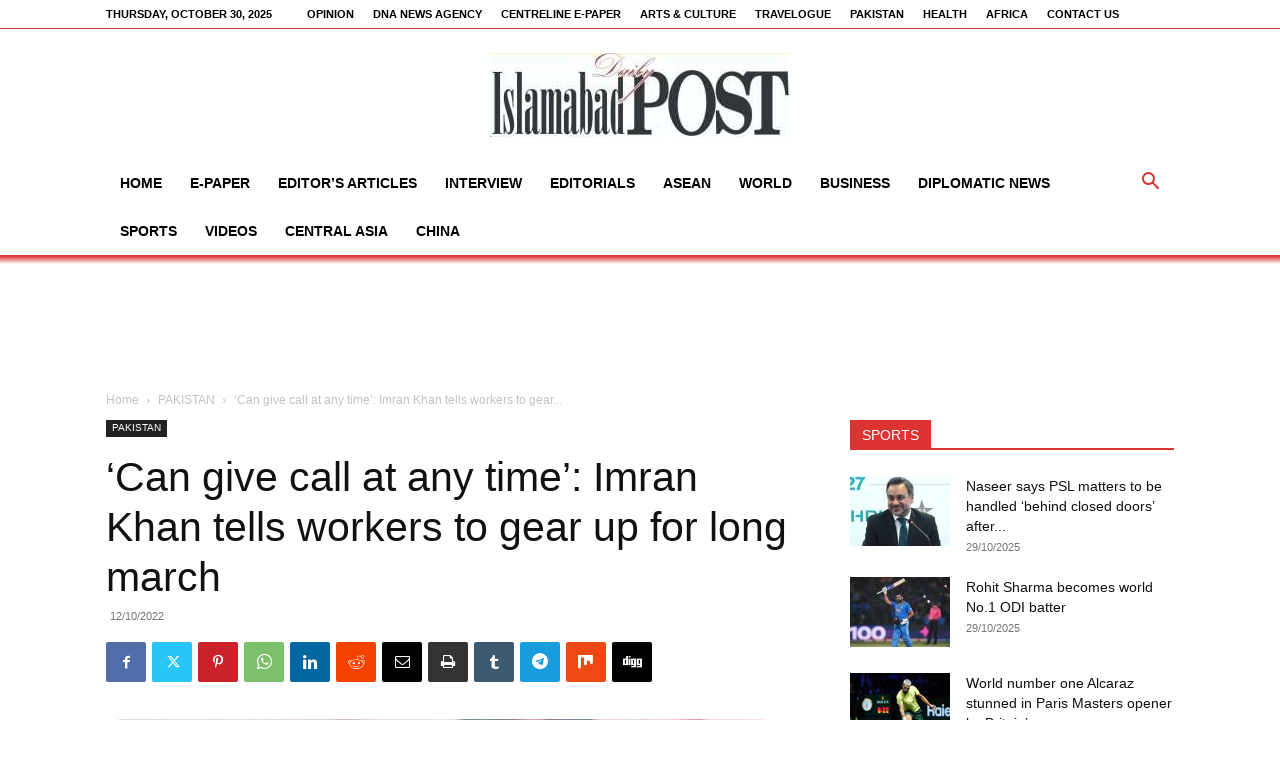

--- FILE ---
content_type: text/html; charset=utf-8
request_url: https://www.google.com/recaptcha/api2/aframe
body_size: 269
content:
<!DOCTYPE HTML><html><head><meta http-equiv="content-type" content="text/html; charset=UTF-8"></head><body><script nonce="U_KtEzyJHhLmNuYQPBCxxA">/** Anti-fraud and anti-abuse applications only. See google.com/recaptcha */ try{var clients={'sodar':'https://pagead2.googlesyndication.com/pagead/sodar?'};window.addEventListener("message",function(a){try{if(a.source===window.parent){var b=JSON.parse(a.data);var c=clients[b['id']];if(c){var d=document.createElement('img');d.src=c+b['params']+'&rc='+(localStorage.getItem("rc::a")?sessionStorage.getItem("rc::b"):"");window.document.body.appendChild(d);sessionStorage.setItem("rc::e",parseInt(sessionStorage.getItem("rc::e")||0)+1);localStorage.setItem("rc::h",'1762200495752');}}}catch(b){}});window.parent.postMessage("_grecaptcha_ready", "*");}catch(b){}</script></body></html>